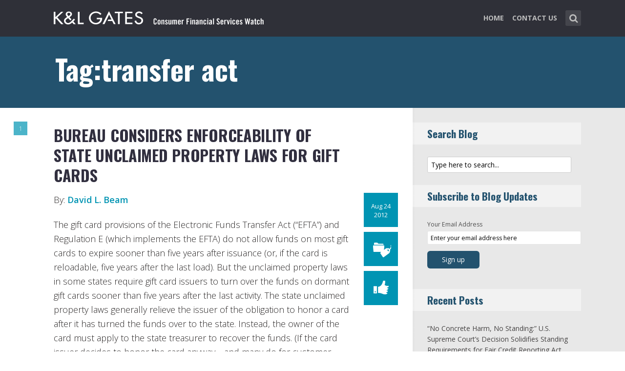

--- FILE ---
content_type: text/html; charset=UTF-8
request_url: https://www.consumerfinancialserviceswatch.com/tag/transfer-act/
body_size: 13893
content:
<!DOCTYPE html>
<html lang="en-US" class="no-js no-svg">

<head>
	<meta charset="UTF-8">
	<meta name="viewport" content="width=device-width, initial-scale=1, maximum-scale=1">
	<link rel="profile" href="https://gmpg.org/xfn/11">
	<title>transfer act &#8211; Consumer Financial Services Watch</title>
<meta name='robots' content='max-image-preview:large' />
<link rel='dns-prefetch' href='//fonts.googleapis.com' />
<link rel="alternate" type="application/rss+xml" title="Consumer Financial Services Watch &raquo; Feed" href="https://www.consumerfinancialserviceswatch.com/feed/" />
<link rel="alternate" type="application/rss+xml" title="Consumer Financial Services Watch &raquo; Comments Feed" href="https://www.consumerfinancialserviceswatch.com/comments/feed/" />
<link rel="alternate" type="application/rss+xml" title="Consumer Financial Services Watch &raquo; transfer act Tag Feed" href="https://www.consumerfinancialserviceswatch.com/tag/transfer-act/feed/" />
<script type="text/javascript">
window._wpemojiSettings = {"baseUrl":"https:\/\/s.w.org\/images\/core\/emoji\/14.0.0\/72x72\/","ext":".png","svgUrl":"https:\/\/s.w.org\/images\/core\/emoji\/14.0.0\/svg\/","svgExt":".svg","source":{"concatemoji":"https:\/\/www.consumerfinancialserviceswatch.com\/wp-includes\/js\/wp-emoji-release.min.js?ver=6.1.1"}};
/*! This file is auto-generated */
!function(e,a,t){var n,r,o,i=a.createElement("canvas"),p=i.getContext&&i.getContext("2d");function s(e,t){var a=String.fromCharCode,e=(p.clearRect(0,0,i.width,i.height),p.fillText(a.apply(this,e),0,0),i.toDataURL());return p.clearRect(0,0,i.width,i.height),p.fillText(a.apply(this,t),0,0),e===i.toDataURL()}function c(e){var t=a.createElement("script");t.src=e,t.defer=t.type="text/javascript",a.getElementsByTagName("head")[0].appendChild(t)}for(o=Array("flag","emoji"),t.supports={everything:!0,everythingExceptFlag:!0},r=0;r<o.length;r++)t.supports[o[r]]=function(e){if(p&&p.fillText)switch(p.textBaseline="top",p.font="600 32px Arial",e){case"flag":return s([127987,65039,8205,9895,65039],[127987,65039,8203,9895,65039])?!1:!s([55356,56826,55356,56819],[55356,56826,8203,55356,56819])&&!s([55356,57332,56128,56423,56128,56418,56128,56421,56128,56430,56128,56423,56128,56447],[55356,57332,8203,56128,56423,8203,56128,56418,8203,56128,56421,8203,56128,56430,8203,56128,56423,8203,56128,56447]);case"emoji":return!s([129777,127995,8205,129778,127999],[129777,127995,8203,129778,127999])}return!1}(o[r]),t.supports.everything=t.supports.everything&&t.supports[o[r]],"flag"!==o[r]&&(t.supports.everythingExceptFlag=t.supports.everythingExceptFlag&&t.supports[o[r]]);t.supports.everythingExceptFlag=t.supports.everythingExceptFlag&&!t.supports.flag,t.DOMReady=!1,t.readyCallback=function(){t.DOMReady=!0},t.supports.everything||(n=function(){t.readyCallback()},a.addEventListener?(a.addEventListener("DOMContentLoaded",n,!1),e.addEventListener("load",n,!1)):(e.attachEvent("onload",n),a.attachEvent("onreadystatechange",function(){"complete"===a.readyState&&t.readyCallback()})),(e=t.source||{}).concatemoji?c(e.concatemoji):e.wpemoji&&e.twemoji&&(c(e.twemoji),c(e.wpemoji)))}(window,document,window._wpemojiSettings);
</script>
<style type="text/css">
img.wp-smiley,
img.emoji {
	display: inline !important;
	border: none !important;
	box-shadow: none !important;
	height: 1em !important;
	width: 1em !important;
	margin: 0 0.07em !important;
	vertical-align: -0.1em !important;
	background: none !important;
	padding: 0 !important;
}
</style>
	<link rel='stylesheet' id='wp-block-library-css' href='https://www.consumerfinancialserviceswatch.com/wp-includes/css/dist/block-library/style.min.css?ver=6.1.1' type='text/css' media='all' />
<link rel='stylesheet' id='classic-theme-styles-css' href='https://www.consumerfinancialserviceswatch.com/wp-includes/css/classic-themes.min.css?ver=1' type='text/css' media='all' />
<style id='global-styles-inline-css' type='text/css'>
body{--wp--preset--color--black: #000000;--wp--preset--color--cyan-bluish-gray: #abb8c3;--wp--preset--color--white: #ffffff;--wp--preset--color--pale-pink: #f78da7;--wp--preset--color--vivid-red: #cf2e2e;--wp--preset--color--luminous-vivid-orange: #ff6900;--wp--preset--color--luminous-vivid-amber: #fcb900;--wp--preset--color--light-green-cyan: #7bdcb5;--wp--preset--color--vivid-green-cyan: #00d084;--wp--preset--color--pale-cyan-blue: #8ed1fc;--wp--preset--color--vivid-cyan-blue: #0693e3;--wp--preset--color--vivid-purple: #9b51e0;--wp--preset--gradient--vivid-cyan-blue-to-vivid-purple: linear-gradient(135deg,rgba(6,147,227,1) 0%,rgb(155,81,224) 100%);--wp--preset--gradient--light-green-cyan-to-vivid-green-cyan: linear-gradient(135deg,rgb(122,220,180) 0%,rgb(0,208,130) 100%);--wp--preset--gradient--luminous-vivid-amber-to-luminous-vivid-orange: linear-gradient(135deg,rgba(252,185,0,1) 0%,rgba(255,105,0,1) 100%);--wp--preset--gradient--luminous-vivid-orange-to-vivid-red: linear-gradient(135deg,rgba(255,105,0,1) 0%,rgb(207,46,46) 100%);--wp--preset--gradient--very-light-gray-to-cyan-bluish-gray: linear-gradient(135deg,rgb(238,238,238) 0%,rgb(169,184,195) 100%);--wp--preset--gradient--cool-to-warm-spectrum: linear-gradient(135deg,rgb(74,234,220) 0%,rgb(151,120,209) 20%,rgb(207,42,186) 40%,rgb(238,44,130) 60%,rgb(251,105,98) 80%,rgb(254,248,76) 100%);--wp--preset--gradient--blush-light-purple: linear-gradient(135deg,rgb(255,206,236) 0%,rgb(152,150,240) 100%);--wp--preset--gradient--blush-bordeaux: linear-gradient(135deg,rgb(254,205,165) 0%,rgb(254,45,45) 50%,rgb(107,0,62) 100%);--wp--preset--gradient--luminous-dusk: linear-gradient(135deg,rgb(255,203,112) 0%,rgb(199,81,192) 50%,rgb(65,88,208) 100%);--wp--preset--gradient--pale-ocean: linear-gradient(135deg,rgb(255,245,203) 0%,rgb(182,227,212) 50%,rgb(51,167,181) 100%);--wp--preset--gradient--electric-grass: linear-gradient(135deg,rgb(202,248,128) 0%,rgb(113,206,126) 100%);--wp--preset--gradient--midnight: linear-gradient(135deg,rgb(2,3,129) 0%,rgb(40,116,252) 100%);--wp--preset--duotone--dark-grayscale: url('#wp-duotone-dark-grayscale');--wp--preset--duotone--grayscale: url('#wp-duotone-grayscale');--wp--preset--duotone--purple-yellow: url('#wp-duotone-purple-yellow');--wp--preset--duotone--blue-red: url('#wp-duotone-blue-red');--wp--preset--duotone--midnight: url('#wp-duotone-midnight');--wp--preset--duotone--magenta-yellow: url('#wp-duotone-magenta-yellow');--wp--preset--duotone--purple-green: url('#wp-duotone-purple-green');--wp--preset--duotone--blue-orange: url('#wp-duotone-blue-orange');--wp--preset--font-size--small: 13px;--wp--preset--font-size--medium: 20px;--wp--preset--font-size--large: 36px;--wp--preset--font-size--x-large: 42px;--wp--preset--spacing--20: 0.44rem;--wp--preset--spacing--30: 0.67rem;--wp--preset--spacing--40: 1rem;--wp--preset--spacing--50: 1.5rem;--wp--preset--spacing--60: 2.25rem;--wp--preset--spacing--70: 3.38rem;--wp--preset--spacing--80: 5.06rem;}:where(.is-layout-flex){gap: 0.5em;}body .is-layout-flow > .alignleft{float: left;margin-inline-start: 0;margin-inline-end: 2em;}body .is-layout-flow > .alignright{float: right;margin-inline-start: 2em;margin-inline-end: 0;}body .is-layout-flow > .aligncenter{margin-left: auto !important;margin-right: auto !important;}body .is-layout-constrained > .alignleft{float: left;margin-inline-start: 0;margin-inline-end: 2em;}body .is-layout-constrained > .alignright{float: right;margin-inline-start: 2em;margin-inline-end: 0;}body .is-layout-constrained > .aligncenter{margin-left: auto !important;margin-right: auto !important;}body .is-layout-constrained > :where(:not(.alignleft):not(.alignright):not(.alignfull)){max-width: var(--wp--style--global--content-size);margin-left: auto !important;margin-right: auto !important;}body .is-layout-constrained > .alignwide{max-width: var(--wp--style--global--wide-size);}body .is-layout-flex{display: flex;}body .is-layout-flex{flex-wrap: wrap;align-items: center;}body .is-layout-flex > *{margin: 0;}:where(.wp-block-columns.is-layout-flex){gap: 2em;}.has-black-color{color: var(--wp--preset--color--black) !important;}.has-cyan-bluish-gray-color{color: var(--wp--preset--color--cyan-bluish-gray) !important;}.has-white-color{color: var(--wp--preset--color--white) !important;}.has-pale-pink-color{color: var(--wp--preset--color--pale-pink) !important;}.has-vivid-red-color{color: var(--wp--preset--color--vivid-red) !important;}.has-luminous-vivid-orange-color{color: var(--wp--preset--color--luminous-vivid-orange) !important;}.has-luminous-vivid-amber-color{color: var(--wp--preset--color--luminous-vivid-amber) !important;}.has-light-green-cyan-color{color: var(--wp--preset--color--light-green-cyan) !important;}.has-vivid-green-cyan-color{color: var(--wp--preset--color--vivid-green-cyan) !important;}.has-pale-cyan-blue-color{color: var(--wp--preset--color--pale-cyan-blue) !important;}.has-vivid-cyan-blue-color{color: var(--wp--preset--color--vivid-cyan-blue) !important;}.has-vivid-purple-color{color: var(--wp--preset--color--vivid-purple) !important;}.has-black-background-color{background-color: var(--wp--preset--color--black) !important;}.has-cyan-bluish-gray-background-color{background-color: var(--wp--preset--color--cyan-bluish-gray) !important;}.has-white-background-color{background-color: var(--wp--preset--color--white) !important;}.has-pale-pink-background-color{background-color: var(--wp--preset--color--pale-pink) !important;}.has-vivid-red-background-color{background-color: var(--wp--preset--color--vivid-red) !important;}.has-luminous-vivid-orange-background-color{background-color: var(--wp--preset--color--luminous-vivid-orange) !important;}.has-luminous-vivid-amber-background-color{background-color: var(--wp--preset--color--luminous-vivid-amber) !important;}.has-light-green-cyan-background-color{background-color: var(--wp--preset--color--light-green-cyan) !important;}.has-vivid-green-cyan-background-color{background-color: var(--wp--preset--color--vivid-green-cyan) !important;}.has-pale-cyan-blue-background-color{background-color: var(--wp--preset--color--pale-cyan-blue) !important;}.has-vivid-cyan-blue-background-color{background-color: var(--wp--preset--color--vivid-cyan-blue) !important;}.has-vivid-purple-background-color{background-color: var(--wp--preset--color--vivid-purple) !important;}.has-black-border-color{border-color: var(--wp--preset--color--black) !important;}.has-cyan-bluish-gray-border-color{border-color: var(--wp--preset--color--cyan-bluish-gray) !important;}.has-white-border-color{border-color: var(--wp--preset--color--white) !important;}.has-pale-pink-border-color{border-color: var(--wp--preset--color--pale-pink) !important;}.has-vivid-red-border-color{border-color: var(--wp--preset--color--vivid-red) !important;}.has-luminous-vivid-orange-border-color{border-color: var(--wp--preset--color--luminous-vivid-orange) !important;}.has-luminous-vivid-amber-border-color{border-color: var(--wp--preset--color--luminous-vivid-amber) !important;}.has-light-green-cyan-border-color{border-color: var(--wp--preset--color--light-green-cyan) !important;}.has-vivid-green-cyan-border-color{border-color: var(--wp--preset--color--vivid-green-cyan) !important;}.has-pale-cyan-blue-border-color{border-color: var(--wp--preset--color--pale-cyan-blue) !important;}.has-vivid-cyan-blue-border-color{border-color: var(--wp--preset--color--vivid-cyan-blue) !important;}.has-vivid-purple-border-color{border-color: var(--wp--preset--color--vivid-purple) !important;}.has-vivid-cyan-blue-to-vivid-purple-gradient-background{background: var(--wp--preset--gradient--vivid-cyan-blue-to-vivid-purple) !important;}.has-light-green-cyan-to-vivid-green-cyan-gradient-background{background: var(--wp--preset--gradient--light-green-cyan-to-vivid-green-cyan) !important;}.has-luminous-vivid-amber-to-luminous-vivid-orange-gradient-background{background: var(--wp--preset--gradient--luminous-vivid-amber-to-luminous-vivid-orange) !important;}.has-luminous-vivid-orange-to-vivid-red-gradient-background{background: var(--wp--preset--gradient--luminous-vivid-orange-to-vivid-red) !important;}.has-very-light-gray-to-cyan-bluish-gray-gradient-background{background: var(--wp--preset--gradient--very-light-gray-to-cyan-bluish-gray) !important;}.has-cool-to-warm-spectrum-gradient-background{background: var(--wp--preset--gradient--cool-to-warm-spectrum) !important;}.has-blush-light-purple-gradient-background{background: var(--wp--preset--gradient--blush-light-purple) !important;}.has-blush-bordeaux-gradient-background{background: var(--wp--preset--gradient--blush-bordeaux) !important;}.has-luminous-dusk-gradient-background{background: var(--wp--preset--gradient--luminous-dusk) !important;}.has-pale-ocean-gradient-background{background: var(--wp--preset--gradient--pale-ocean) !important;}.has-electric-grass-gradient-background{background: var(--wp--preset--gradient--electric-grass) !important;}.has-midnight-gradient-background{background: var(--wp--preset--gradient--midnight) !important;}.has-small-font-size{font-size: var(--wp--preset--font-size--small) !important;}.has-medium-font-size{font-size: var(--wp--preset--font-size--medium) !important;}.has-large-font-size{font-size: var(--wp--preset--font-size--large) !important;}.has-x-large-font-size{font-size: var(--wp--preset--font-size--x-large) !important;}
.wp-block-navigation a:where(:not(.wp-element-button)){color: inherit;}
:where(.wp-block-columns.is-layout-flex){gap: 2em;}
.wp-block-pullquote{font-size: 1.5em;line-height: 1.6;}
</style>
<link rel='stylesheet' id='redux-extendify-styles-css' href='/wp-content/plugins/redux-framework/redux-core/assets/css/extendify-utilities.css?ver=4.4.0' type='text/css' media='all' />
<link rel='stylesheet' id='mc4wp-form-basic-css' href='/wp-content/plugins/mailchimp-for-wp/assets/css/form-basic.css?ver=4.9.3' type='text/css' media='all' />
<link rel='stylesheet' id='shl_font_awesome-css' href='/wp-content/themes/seashell/assets/css/font-awesome.min.css?ver=1.9.2' type='text/css' media='all' />
<link rel='stylesheet' id='shl-font-0-css' href='https://fonts.googleapis.com/css?family=Oswald%3A400%2C700%2C300&#038;ver=6.1.1' type='text/css' media='all' />
<link rel='stylesheet' id='shl-font-1-css' href='https://fonts.googleapis.com/css?family=Open+Sans%3A300italic%2C400italic%2C700italic%2C800italic%2C400%2C300%2C600%2C700%2C800&#038;subset=latin%2Ccyrillic-ext%2Cgreek-ext%2Cgreek%2Clatin-ext%2Ccyrillic%2Cvietnamese&#038;ver=6.1.1' type='text/css' media='all' />
<link rel='stylesheet' id='shl_style-css' href='/wp-content/themes/seashell/style.css?ver=1.9.2' type='text/css' media='all' />
<style id='shl_style-inline-css' type='text/css'>
.admin-bar.shl_fixed .header{top: 32;}body,.data-content h3,#cancel-comment-reply-link,.mks_author_widget h3{font-family: 'Open Sans', sans-serif;font-weight: 300;}.nav-menu li a{font-family: 'Open Sans', sans-serif;font-weight: 700;}h1,h2,h3,h4,h5,h6,.link-title,.format-quote blockquote p,.site-title,.wp-block-cover .wp-block-cover-image-text, .wp-block-cover .wp-block-cover-text, .wp-block-cover h2, .wp-block-cover-image .wp-block-cover-image-text, .wp-block-cover-image .wp-block-cover-text, .wp-block-cover-image h2{font-family: 'Oswald', serif;font-weight: 600;}.main-content-wrapper{box-shadow: 730px 0 0 #e8e8e8, 920px 0 0 #e8e8e8;}.widget,.widget a{color: #454343; }#header .nav-menu li.current-menu-item > a,#header .nav-menu li.current_page_item > a{box-shadow:0 -2px 0 #23526e;}#header .nav-menu ul.sub-menu li.current-menu-item a,#header .nav-menu ul.sub-menu li.current_page_item > a{box-shadow: -4px 0px 0 -1px #23526e;}#header #shl_header_nav.responsive li.current-menu-item > a,#header #shl_header_nav.responsive li.current_page_item > a{box-shadow: -4px 0px 0 -1px #23526e;}.entry-content-wrapper blockquote,blockquote{border-color: #23526e; }a,#content .entry-title a:hover,.colored-text,.copy-area a{color: #23526e;}.shl_author_link{background:#23526e;}.header{background: #2f3038;min-height: 75px;}#header.header-fixed.header,#header.header-fixed.header #navigation{background: rgba(47,48,56,0.9);}.shl_fixed #wrap{margin-top:75px;}.sub-menu{background: #474850;}.sub-menu:after{border-bottom-color: #474850;}.sub-menu ul.sub-menu{background: #2f3038;}.sub-menu ul.sub-menu:after{border-right-color: #2f3038;}.logo-wrapper{top: 13px;left: 0px;}.shl-site-description {color: #BDBDBD;}#shl_header_nav{margin: 22px 0;}.shl-search-wrapper,.chooser{margin-top: 21px;}#shl-searh-form{top: 21px;}#navigation a,.site-description,.shl-search-form input,.box-nav i,.submenu_box i{color: #BDBDBD;}.site-title a,.nav-menu > li > a:hover,#navigation a:hover,#navigation .current-menu-item > a,#navigation .current_page_item > a,.shl-search-form input:focus,.box-nav i:hover,.submenu_box i:hover{color: #ffffff;}.subheader_box_color{background:#23526e;}.shl_category_link:hover{background:rgba(35,82,110,0.5);}.meta-wrapper .meta-inner,.scroll-post,.read-more,.more-link,.button,#submit,.mejs-container .mejs-controls .mejs-button button,.mejs-container.mejs-container .mejs-controlsdiv,.mejs-container.mejs-container .mejs-controls .mejs-time,.mejs-container .mejs-controls .mejs-volume-button .mejs-volume-slider .mejs-volume-total,.mejs-container .mejs-controls .mejs-volume-button .mejs-volume-slider,.mejs-container.mejs-container .mejs-controls div,.mejs-container.mejs-container .mejs-controls a.mejs-horizontal-volume-slider,.wpcf7-submit,.mks_author_link,.mks_themeforest_widget .more,.wp-caption,.jetpack_subscription_widget input[type="submit"],.wp-block-button__link,.wp-block-search .wp-block-search__button,body div.wpforms-container-full .wpforms-form input[type=submit], body div.wpforms-container-full .wpforms-form button[type=submit], body div.wpforms-container-full .wpforms-form .wpforms-page-button {background:#23526e;}.widget-title{color:#23526e;}::selection {background: #23526e;}::-moz-selection {background: #23526e;}.format-video .mejs-container.mejs-container .mejs-controls,.post-format-content{background: rgba(35,82,110,0.5); }.format-meta, #footer .format-meta{background: rgba(35,82,110,0.5); }.no-image .format-meta,.widget_tag_cloud a,#sidebar .widget_categories a:hover span,#footer .widget_categories a:hover span{background:#23526e;}.entry-content-wrapper{text-align:left;}.footer-wrapper{background-color: #1f1e20;}.copy-area{background-color: rgba(31,30,32,0.8); }.footer-wrapper,.copy-area,.footer-wrapper .widget-title,.footer-wrapper .widget,.footer-wrapper .widget a{color: #bbbbbb;}.entry-content-wrapper pre,.entry-content-wrapper code {border-left: 5px solid #23526e;}.meta-tooltip,#content .meta-wrapper > div:hover .meta-inner,#content .entry-content-wrapper .read-more:hover, .more-link:hover, .button:hover, #submit:hover, .wpcf7-submit:hover, .widget .mks_author_link:hover, .mks_themeforest_widget .more:hover, .shl_author_link:hover, .widget_tag_cloud a:hover, .jetpack_subscription_widget input[type="submit"]:hover,.wp-block-button__link:hover,.wp-block-search .wp-block-search__button:hover,body div.wpforms-container-full .wpforms-form input[type=submit]:hover, body div.wpforms-container-full .wpforms-form button[type=submit]:hover, body div.wpforms-container-full .wpforms-form .wpforms-page-button:hover,body div.wpforms-container-full .wpforms-form input[type=submit]:focus, body div.wpforms-container-full .wpforms-form button[type=submit]:focus, body div.wpforms-container-full .wpforms-form .wpforms-page-button:focus {background-color: #23526e !important;}.meta-tooltip:after{border-right-color: #23526e;}.wp-block-search .wp-block-search__button{color: #FFF;}@media only screen and (min-width: 300px) and (max-width: 767px) {.format-meta, #footer .format-meta{background: #23526e; }}@media only screen and (min-width:768px) and (max-width:1190px) {.main-content-wrapper {box-shadow: 555px 0 0 #e8e8e8,920px 0 0 #e8e8e8;}}@media only screen and (min-width:480px) and (max-width:959px) {.main-content-wrapper{box-shadow: none;}}@media only screen and (max-width: 959px) and (min-width: 480px){.sidebar-wrapper {background: #e8e8e8;box-shadow: 590px 0 0 #e8e8e8,-590px 0 0 #e8e8e8; }}@media only screen and (max-width: 767px) and (min-width: 480px){.sidebar-wrapper { box-shadow: 420px 0 0 #e8e8e8, -420px 0 0 #e8e8e8; }}@media only screen and (max-width: 479px) and (min-width: 300px){.sidebar-wrapper {background: #e8e8e8;box-shadow: 290px 0 0 #e8e8e8,-290px 0 0 #e8e8e8;}}.site-title{text-transform: uppercase;}.nav-menu li a{text-transform: uppercase;}.entry-title{text-transform: uppercase;}.has-small-font-size{ font-size: 13px;}.has-large-font-size{ font-size: 20px;}.has-huge-font-size{ font-size: 24px;}@media(min-width: 768px){.has-small-font-size{ font-size: 15px;}.has-normal-font-size{ font-size: 18px;}.has-large-font-size{ font-size: 24px;}.has-huge-font-size{ font-size: 29px;}}.has-shl-acc-background-color{ background-color: #23526e;}.has-shl-acc-color{ color: #23526e;}.has-shl-sid-bg-background-color{ background-color: #e8e8e8;}.has-shl-sid-bg-color{ color: #e8e8e8;}#post-959 .meta-wrapper .meta-inner,#scroll-post-959,#post-959 .read-more,#post-959 .more-link {background: #0094b3;}#post-959 a,#post-959 .entry-content-wrapper a,#post-959 .entry-title a:hover,#post-959 .colored-text{color: #0094b3;}#post-959 .meta-author > img{border-color: #0094b3;}#post-author-959 .shl_author_link,#post-959 .no-image .format-meta,#post-959 .mejs-container .mejs-controls .mejs-button button,#post-959 .mejs-container.mejs-container .mejs-controlsdiv,#post-959 .mejs-container.mejs-container .mejs-controls .mejs-time,#post-959 .mejs-container .mejs-controls .mejs-volume-button .mejs-volume-slider .mejs-volume-total,#post-959 .mejs-container .mejs-controls .mejs-volume-button .mejs-volume-slider,#post-959 .mejs-container.mejs-container .mejs-controls div,#post-959 .mejs-container.mejs-container .mejs-controls a.mejs-horizontal-volume-slider,#post-959 .wp-block-search .wp-block-search__button{background: #0094b3;}#post-959 .format-meta{background: rgba(0,148,179,0.5); }#post-959 .wp-caption{background: #0094b3;}#post-959 .entry-content-wrapper pre,#post-959 .entry-content-wrapper code{border-left:5px solid #0094b3;}@media only screen and (min-width: 300px) and (max-width: 767px) {#post-959 .format-meta{background: #0094b3;}}
</style>
<link rel='stylesheet' id='shl_responsive-css' href='/wp-content/themes/seashell/assets/css/responsive.css?ver=1.9.2' type='text/css' media='all' />
<link rel='stylesheet' id='meks-social-widget-css' href='/wp-content/plugins/meks-smart-social-widget/css/style.css?ver=1.6' type='text/css' media='all' />
<link rel='stylesheet' id='meks-themeforest-widget-css' href='/wp-content/plugins/meks-themeforest-smart-widget/css/style.css?ver=1.4' type='text/css' media='all' />
<link rel='stylesheet' id='meks_ess-main-css' href='/wp-content/plugins/meks-easy-social-share/assets/css/main.css?ver=1.2.9' type='text/css' media='all' />
<script type='text/javascript' src='https://www.consumerfinancialserviceswatch.com/wp-includes/js/jquery/jquery.min.js?ver=3.6.1' id='jquery-core-js'></script>
<script type='text/javascript' src='https://www.consumerfinancialserviceswatch.com/wp-includes/js/jquery/jquery-migrate.min.js?ver=3.3.2' id='jquery-migrate-js'></script>
<link rel="https://api.w.org/" href="https://www.consumerfinancialserviceswatch.com/wp-json/" /><link rel="alternate" type="application/json" href="https://www.consumerfinancialserviceswatch.com/wp-json/wp/v2/tags/1258" /><link rel="EditURI" type="application/rsd+xml" title="RSD" href="https://www.consumerfinancialserviceswatch.com/xmlrpc.php?rsd" />
<link rel="wlwmanifest" type="application/wlwmanifest+xml" href="https://www.consumerfinancialserviceswatch.com/wp-includes/wlwmanifest.xml" />
<meta name="generator" content="WordPress 6.1.1" />
<meta name="generator" content="Redux 4.4.0" /><script>
  (function(i,s,o,g,r,a,m){i['GoogleAnalyticsObject']=r;i[r]=i[r]||function(){
  (i[r].q=i[r].q||[]).push(arguments)},i[r].l=1*new Date();a=s.createElement(o),
  m=s.getElementsByTagName(o)[0];a.async=1;a.src=g;m.parentNode.insertBefore(a,m)
  })(window,document,'script','//www.google-analytics.com/analytics.js','ga');

  ga('create', 'UA-62837412-1', 'auto');
  ga('require', 'linkid', 'linkid.js');
  ga('send', 'pageview');

</script><link rel="icon" href="/wp-content/uploads/2021/10/klg_blog-favicon_AppleTouch_Metro_FNL.png" sizes="32x32" />
<link rel="icon" href="/wp-content/uploads/2021/10/klg_blog-favicon_AppleTouch_Metro_FNL.png" sizes="192x192" />
<link rel="apple-touch-icon" href="/wp-content/uploads/2021/10/klg_blog-favicon_AppleTouch_Metro_FNL.png" />
<meta name="msapplication-TileImage" content="/wp-content/uploads/2021/10/klg_blog-favicon_AppleTouch_Metro_FNL.png" />
		<style type="text/css" id="wp-custom-css">
			/* ----- START Mobile Logo Sizing Fix ----- */
/* The double swirly brackets are meant to be there, do not remove. */

@media only screen and (max-width: 767px) and (min-width: 480px) {
#header {
    padding: 0 1em;
}}

@media only screen and (max-width: 782px) {
div.logo-wrapper h1.site-title a img {
  max-width: 85%;
  padding: .25em 0 0 0;
}}

/* ----- END Mobile Logo Sizing Fix ----- */

/* Changes Oswald font to a basic sans-serif on IE */
h1,h2,h3,h4,h5,h6,.link-title,.format-quote blockquote p,.site-title {
  font-family: 'Oswald', sans-serif !important
}

/* Changes the size of the post title */
.entry-title {
  font-size: 2em;
  letter-spacing: 0em;
}

/* Changes the link color of the meta-tool tips */
.meta-tooltip a {
  color: #E5EEF2 !important
}

/* Adds the same amount of padding to the top of the main content area as there is on the sidebar and scroll-links */
.main-content-wrapper {
  padding-top: 28px;
}

/* Changes links to bolder */
.entry-content a {
  font-weight: 600;
}



/* Changes subscribe widget "Your email address" font size
and input styling */
.widget_mc4wp_widget label {
  font-size: 1em !important;
}
.widget_mc4wp_widget .mc4wp_input {
  color: #010101 !important;
  font-size: 1em;
  border: 1px solid #ccc;
}


/* Changes the subscribe widget button color */
.widget_mc4wp_widget input.button {
  background-color: #454343;
}
.widget_mc4wp_widget input.button:hover {
  background-color: #6F6F6F !important;
}

/* Changes the font weight for the sidebar and meta text. Past comments have been made that the Hub font is too thin, so we bumped this up for these sections since the type is smaller and set on a background color */
.sidebar-wrapper,
.meta-wrapper {
  font-weight: 400;
}

/* Changes the meta tooltips to have bolder headers and thinner links. Also updates the spacing of the titles to make it a bit less spacey */
.meta-tooltip .meta-title {
  font-weight: 600;
  margin-bottom: 2px;
  margin-top: 10px;
}
.meta-tooltip .meta-title:first-of-type {
  margin-top: 0;
}
.meta-tooltip a {
  font-weight: 400;
}

/* Reduces the negative letter-spacing of the page titles */
h2 {
  letter-spacing: -.01em !important;
}

/* List edits */
.entry-content-wrapper ul,
.entry-content-wrapper ol {
  list-style-position: outside !important;
  margin-left: 2.5em;
}
.entry-content-wrapper ul li,
.entry-content-wrapper ol li {
  margin: 13px 0 0 0;
}

.widget ul li {
  margin-bottom: 0.6em;
}

/* Changes color bar over the current menu item in the main navigation. The previous color comes from the default accent color and while it works on the sidebar, I think it’s not noticeable enough on the top. I made this the light blue instead.*/
#header .nav-menu li.current-menu-item > a, 
#header .nav-menu li.current_page_item > a {
  box-shadow: 0 -2px 0 #0094B3 !important;
}

/* Updated the page title font size to fit longer titles.  */
h1 {
  font-size: 3.2em;
}

/* Changes the contact form confirmation color */
div.wpcf7-validation-errors,
.error{ background:#454343;  color:#FFF}
div.wpcf7-mail-sent-ok, .success{ background:#E66E32;  color:#FFF}

/* Changes link colors in the copy area */
.copy-area a, .copy-area a:hover { color: #bbbbbb;}		</style>
		</head>


<body class="archive tag tag-transfer-act tag-1258 wp-embed-responsive shl_fixed seashell-v_1_9_2">

<!-- BEGIN HEADER -->
<header id="header" class="header">
	
	<div class="row">
		
		<div class="logo-wrapper columns">
			
									
						
				<span class="site-title has-logo">
					<a href="https://www.consumerfinancialserviceswatch.com/" title="Consumer Financial Services Watch" rel="home"><img src="/wp-content/uploads/2016/12/klgates_CFSW_blog_logo4.png" data-retina="/wp-content/uploads/2016/12/klgates_CFSW_blog_logo_retina1-1.png" alt="" /></a>
				</span>
				
				

				

		</div>
		
		<nav id="navigation" class="navigation-wrapper columns">

							<div class="shl-search-wrapper">

					<div class="shl-search-button">
		                <a href="#" class="shl-search-action"><i class="fa fa-search fa-lg"></i></a>
		      		</div>

					<div id="shl-searh-form" class="shl-search-form columns">				
						<form class="search_header" action="https://www.consumerfinancialserviceswatch.com/" method="get">
	<input name="s" class="search_input" size="20" type="text" value="Type here to search..." onfocus="(this.value == 'Type here to search...') && (this.value = '')" onblur="(this.value == '') && (this.value = 'Type here to search...')" placeholder="Type here to search..." />
</form>				
					</div>

				</div>
						
			<div class="chooser"><a href="#" title="mobile-btn"><i class="fa fa-bars"></i></a></div>
			<ul id="shl_header_nav" class="nav-menu"><li id="menu-item-2828" class="menu-item menu-item-type-custom menu-item-object-custom menu-item-2828"><a href="http://consumerfinancialserviceswatch.klgates.com/">Home</a></li>
<li id="menu-item-2827" class="menu-item menu-item-type-post_type menu-item-object-page menu-item-2827"><a href="https://www.consumerfinancialserviceswatch.com/contact-us/">Contact Us</a></li>
</ul>	
		</nav>



	</div>
	
</header>
<!-- END HEADER -->

<section id="wrap">


<div id="subheader_box" class="subheader_box subheader_bg_img" data-0=&quot;background-position:0px 0px;&quot; data-50p=&quot;background-position:0px -250px;&quot;>
	<div class="subheader_box_color">
		<div class="row">
			<div class="columns colored-wrapper" data-0=&quot;opacity: 1&quot; data-40p=&quot;opacity: 0&quot;>

					<h1>Tag:transfer act</h1>
			</div>
		</div>
	</div>
</div>

<!-- BEGIN MAIN -->
<section id="main" class="main_bg">

			

	
			<div id="scroll-menu" class="scroll-menu">
					
			<div id="scroll-post-959" data-id="post-959" class="scroll-post">
				<span>1</span>
				<div class="scroll-menu-title">Bureau Considers Enforceability of State Unclaimed Property Laws for Gift Cards</div>
			</div>
			
		
						</div>

		<!-- BEGIN PRIMARY -->
<div id="primary" class="row primary-wrapper">
	<!-- BEGIN CONTENT -->
	<section id="content" class="columns main-content-wrapper extended-padding">
		
	<article id="post-959" class="post-wrapper post-959 post type-post status-publish format-standard hentry category-consumer-financial-protection-bureau-cfpb category-payment-systems category-preemption-federalism tag-consumer-financial-protection-bureau-cfpb tag-cfpb tag-electronic-funds tag-escheat-escheatment tag-gift-cards tag-maine tag-notice-of-intent-to-preempt-state-laws tag-preemption-regulation tag-tennessee tag-transfer-act tag-unclaimed-property">
	
	
	<div class="entry-content">

				<header class="entry-header">
			 						<h2 class="entry-title"><a href="https://www.consumerfinancialserviceswatch.com/2012/08/24/bureau-considers-enforceability-of-state-unclaimed-property-laws-for-gift-cards/" title="Bureau Considers Enforceability of State Unclaimed Property Laws for Gift Cards">Bureau Considers Enforceability of State Unclaimed Property Laws for Gift Cards</a></h2>
					
				</header>	

		 		
			
			
			
			
		<div class="columns entry-meta">
		<div class="meta-wrapper meta-square">
					<div class="meta-date">
<div class="meta-inner">
	<span class="date-meta updated">Aug 24 2012</span>
</div>
	<div class="meta-tooltip">
	  
  <span class="meta-title">Browse archives for</span>
	<a href="https://www.consumerfinancialserviceswatch.com/2012/08/" title="View archive forAugust 2012">August</a> <a href="https://www.consumerfinancialserviceswatch.com/2012/08/24/" title="View archive forAugust 24, 2012">24</a>, <a href="https://www.consumerfinancialserviceswatch.com/2012/" title="View archive for2012">2012</a>	
	
	</div>
</div>					<div class="meta-cats">
<div class="meta-inner">
	<span class="shl-meta-ico ico-category"></span>
</div>
	<div class="meta-tooltip">
			<span class="meta-title">Posted in</span>
			<p><a href="https://www.consumerfinancialserviceswatch.com/category/consumer-financial-protection-bureau-cfpb/">Bureau of Consumer Financial Protection (CFPB)</a>, <a href="https://www.consumerfinancialserviceswatch.com/category/payment-systems/">Payment Systems</a>, <a href="https://www.consumerfinancialserviceswatch.com/category/preemption-federalism/">Preemption &amp; Federalism</a></p>
					<span class="meta-title">Tagged with</span>
			<a href="https://www.consumerfinancialserviceswatch.com/tag/consumer-financial-protection-bureau-cfpb/" rel="tag">Bureau of Consumer Financial Protection (CFPB)</a>, <a href="https://www.consumerfinancialserviceswatch.com/tag/cfpb/" rel="tag">CFPB</a>, <a href="https://www.consumerfinancialserviceswatch.com/tag/electronic-funds/" rel="tag">electronic funds</a>, <a href="https://www.consumerfinancialserviceswatch.com/tag/escheat-escheatment/" rel="tag">escheat escheatment</a>, <a href="https://www.consumerfinancialserviceswatch.com/tag/gift-cards/" rel="tag">gift cards</a>, <a href="https://www.consumerfinancialserviceswatch.com/tag/maine/" rel="tag">Maine</a>, <a href="https://www.consumerfinancialserviceswatch.com/tag/notice-of-intent-to-preempt-state-laws/" rel="tag">notice of intent to preempt state laws</a>, <a href="https://www.consumerfinancialserviceswatch.com/tag/preemption-regulation/" rel="tag">preemption regulation</a>, <a href="https://www.consumerfinancialserviceswatch.com/tag/tennessee/" rel="tag">Tennessee</a>, <a href="https://www.consumerfinancialserviceswatch.com/tag/transfer-act/" rel="tag">transfer act</a>, <a href="https://www.consumerfinancialserviceswatch.com/tag/unclaimed-property/" rel="tag">unclaimed property</a>			</div>
</div>					    <div class="meta-share">
        <div class="meta-inner">
            <span class="shl-meta-ico ico-share"></span>
        </div>
        <div class="meta-tooltip">
            <span class="meta-title">Share</span>
            <ul class="social-share-icons">
                <div class="meks_ess layout-4-1 square no-labels solid"><a href="#" class="meks_ess-item socicon-facebook" data-url="http://www.facebook.com/sharer/sharer.php?u=https%3A%2F%2Fwww.consumerfinancialserviceswatch.com%2F2012%2F08%2F24%2Fbureau-considers-enforceability-of-state-unclaimed-property-laws-for-gift-cards%2F&amp;t=Bureau%20Considers%20Enforceability%20of%20State%20Unclaimed%20Property%20Laws%20for%20Gift%20Cards"><span>Facebook</span></a><a href="#" class="meks_ess-item socicon-twitter" data-url="http://twitter.com/intent/tweet?url=https%3A%2F%2Fwww.consumerfinancialserviceswatch.com%2F2012%2F08%2F24%2Fbureau-considers-enforceability-of-state-unclaimed-property-laws-for-gift-cards%2F&amp;text=Bureau%20Considers%20Enforceability%20of%20State%20Unclaimed%20Property%20Laws%20for%20Gift%20Cards"><span>Twitter</span></a><a href="#" class="meks_ess-item socicon-linkedin" data-url="https://www.linkedin.com/cws/share?url=https%3A%2F%2Fwww.consumerfinancialserviceswatch.com%2F2012%2F08%2F24%2Fbureau-considers-enforceability-of-state-unclaimed-property-laws-for-gift-cards%2F"><span>LinkedIn</span></a><a href="#" class="meks_ess-item socicon-pinterest" data-url="http://pinterest.com/pin/create/button/?url=https%3A%2F%2Fwww.consumerfinancialserviceswatch.com%2F2012%2F08%2F24%2Fbureau-considers-enforceability-of-state-unclaimed-property-laws-for-gift-cards%2F&amp;media=&amp;description=Bureau%20Considers%20Enforceability%20of%20State%20Unclaimed%20Property%20Laws%20for%20Gift%20Cards"><span>Pinterest</span></a></div>            
            </ul>
        </div>
    </div>
				</div>
	</div>
	
			
			
			<div class="entry-content-wrapper">
									<p>By: <a href="http://www.klgates.com/david-l-beam/">David L. Beam </a></p>
<p>The gift card provisions of the Electronic Funds Transfer Act (“EFTA”) and Regulation E (which implements the EFTA) do not allow funds on most gift cards to expire sooner than five years after issuance (or, if the card is reloadable, five years after the last load). But the unclaimed property laws in some states require gift card issuers to turn over the funds on dormant gift cards sooner than five years after the last activity. The state unclaimed property laws generally relieve the issuer of the obligation to honor a card after it has turned the funds over to the state. Instead, the owner of the card must apply to the state treasurer to recover the funds. (If the card issuer decides to honor the card anyway—and many do for customer service reasons—then the issuer may apply to the state for reimbursement.)</p>
<p> <a href="https://www.consumerfinancialserviceswatch.com/2012/08/24/bureau-considers-enforceability-of-state-unclaimed-property-laws-for-gift-cards/" class="more-link">Read More</a></p>
						
			</div>			
		</div><!-- .entry-content -->
<div class="clearfixed"></div>	
</article><!-- #post -->	

		
	
			</section>
	<!-- END CONTENT -->
	<aside id="sidebar" class="columns sidebar-wrapper">
<div id="search-2" class="widget widget_search"><h4 class="widget-title">Search Blog</h4><form class="search_header" action="https://www.consumerfinancialserviceswatch.com/" method="get">
	<input name="s" class="search_input" size="20" type="text" value="Type here to search..." onfocus="(this.value == 'Type here to search...') && (this.value = '')" onblur="(this.value == '') && (this.value = 'Type here to search...')" placeholder="Type here to search..." />
</form></div><div id="mc4wp_form_widget-3" class="widget widget_mc4wp_form_widget"><h4 class="widget-title">Subscribe to Blog Updates</h4><script>(function() {
	window.mc4wp = window.mc4wp || {
		listeners: [],
		forms: {
			on: function(evt, cb) {
				window.mc4wp.listeners.push(
					{
						event   : evt,
						callback: cb
					}
				);
			}
		}
	}
})();
</script><!-- Mailchimp for WordPress v4.9.3 - https://wordpress.org/plugins/mailchimp-for-wp/ --><form id="mc4wp-form-1" class="mc4wp-form mc4wp-form-2846" method="post" data-id="2846" data-name="" ><div class="mc4wp-form-fields"><p><label>Your Email Address</label>
	<input type="email" id="mc4wp_email" class="mc4wp_input" size="20" name="EMAIL" value="Enter your email address here" onfocus="(this.value == 'Enter your email address here') &amp;&amp; (this.value = '')" onblur="(this.value == '') &amp;&amp; (this.value = 'Enter your email address here')" placeholder="Enter your email address here" required />
<input type="submit" class="button" value="Sign up" />
</p></div><label style="display: none !important;">Leave this field empty if you're human: <input type="text" name="_mc4wp_honeypot" value="" tabindex="-1" autocomplete="off" /></label><input type="hidden" name="_mc4wp_timestamp" value="1769779086" /><input type="hidden" name="_mc4wp_form_id" value="2846" /><input type="hidden" name="_mc4wp_form_element_id" value="mc4wp-form-1" /><div class="mc4wp-response"></div></form><!-- / Mailchimp for WordPress Plugin --></div>
		<div id="recent-posts-2" class="widget widget_recent_entries">
		<h4 class="widget-title">Recent Posts</h4>
		<ul>
											<li>
					<a href="https://www.consumerfinancialserviceswatch.com/2021/07/01/no-concrete-harm-no-standing-u-s-supreme-courts-decision-solidifies-standing-requirements-for-fair-credit-reporting-act-claims/">“No Concrete Harm, No Standing:” U.S. Supreme Court’s Decision Solidifies Standing Requirements for Fair Credit Reporting Act Claims</a>
									</li>
											<li>
					<a href="https://www.consumerfinancialserviceswatch.com/2021/05/14/not-a-preferred-course-11th-circuit-decides-fdcpa-question-in-hunstein-v-preferred-collection-and-management-services/">Not a Preferred Course: 11th Circuit Decides FDCPA Question in Hunstein v. Preferred Collection and Management Services</a>
									</li>
											<li>
					<a href="https://www.consumerfinancialserviceswatch.com/2021/05/07/2021-consumer-financial-services-symposium-virtual-edition-panel-2-litigation-and-enforcement-in-a-post-pandemic-world/">2021 Consumer Financial Services Symposium – Virtual Edition: Panel 2 &#8211; Litigation and Enforcement in a Post-Pandemic World</a>
									</li>
											<li>
					<a href="https://www.consumerfinancialserviceswatch.com/2021/04/24/covid-19-cfpbs-proposed-mortgage-servicing-amendments-add-loss-mitigation-protections-for-borrowers-and-signal-heightened-expectations-for-mortgage-servicers-operational/">COVID-19: CFPB’s Proposed Mortgage Servicing Amendments Add Loss Mitigation Protections for Borrowers and Signal Heightened Expectations for Mortgage Servicers’ Operational Loss Mitigation Efforts</a>
									</li>
											<li>
					<a href="https://www.consumerfinancialserviceswatch.com/2021/04/12/2021-consumer-financial-services-symposium-virtual-edition-panel-1-fintech-trends-developments-and-new-directions/">2021 Consumer Financial Services Symposium &#8211; Virtual Edition: Panel 1 &#8211; FinTech Trends, Developments, and New Directions</a>
									</li>
					</ul>

		</div><div id="archives-2" class="widget widget_archive"><h4 class="widget-title">Archives</h4>		<label class="screen-reader-text" for="archives-dropdown-2">Archives</label>
		<select id="archives-dropdown-2" name="archive-dropdown">
			
			<option value="">Select Month</option>
				<option value='https://www.consumerfinancialserviceswatch.com/2021/07/'> July 2021 &nbsp;(1)</option>
	<option value='https://www.consumerfinancialserviceswatch.com/2021/05/'> May 2021 &nbsp;(2)</option>
	<option value='https://www.consumerfinancialserviceswatch.com/2021/04/'> April 2021 &nbsp;(2)</option>
	<option value='https://www.consumerfinancialserviceswatch.com/2021/01/'> January 2021 &nbsp;(1)</option>
	<option value='https://www.consumerfinancialserviceswatch.com/2020/06/'> June 2020 &nbsp;(1)</option>
	<option value='https://www.consumerfinancialserviceswatch.com/2020/05/'> May 2020 &nbsp;(3)</option>
	<option value='https://www.consumerfinancialserviceswatch.com/2020/04/'> April 2020 &nbsp;(6)</option>
	<option value='https://www.consumerfinancialserviceswatch.com/2020/03/'> March 2020 &nbsp;(1)</option>
	<option value='https://www.consumerfinancialserviceswatch.com/2020/02/'> February 2020 &nbsp;(1)</option>
	<option value='https://www.consumerfinancialserviceswatch.com/2019/12/'> December 2019 &nbsp;(1)</option>
	<option value='https://www.consumerfinancialserviceswatch.com/2019/11/'> November 2019 &nbsp;(1)</option>
	<option value='https://www.consumerfinancialserviceswatch.com/2019/10/'> October 2019 &nbsp;(3)</option>
	<option value='https://www.consumerfinancialserviceswatch.com/2019/08/'> August 2019 &nbsp;(1)</option>
	<option value='https://www.consumerfinancialserviceswatch.com/2019/07/'> July 2019 &nbsp;(1)</option>
	<option value='https://www.consumerfinancialserviceswatch.com/2019/06/'> June 2019 &nbsp;(3)</option>
	<option value='https://www.consumerfinancialserviceswatch.com/2019/04/'> April 2019 &nbsp;(1)</option>
	<option value='https://www.consumerfinancialserviceswatch.com/2019/03/'> March 2019 &nbsp;(1)</option>
	<option value='https://www.consumerfinancialserviceswatch.com/2019/02/'> February 2019 &nbsp;(1)</option>
	<option value='https://www.consumerfinancialserviceswatch.com/2019/01/'> January 2019 &nbsp;(1)</option>
	<option value='https://www.consumerfinancialserviceswatch.com/2018/11/'> November 2018 &nbsp;(1)</option>
	<option value='https://www.consumerfinancialserviceswatch.com/2018/10/'> October 2018 &nbsp;(1)</option>
	<option value='https://www.consumerfinancialserviceswatch.com/2018/08/'> August 2018 &nbsp;(2)</option>
	<option value='https://www.consumerfinancialserviceswatch.com/2018/07/'> July 2018 &nbsp;(1)</option>
	<option value='https://www.consumerfinancialserviceswatch.com/2018/06/'> June 2018 &nbsp;(3)</option>
	<option value='https://www.consumerfinancialserviceswatch.com/2018/05/'> May 2018 &nbsp;(2)</option>
	<option value='https://www.consumerfinancialserviceswatch.com/2018/04/'> April 2018 &nbsp;(2)</option>
	<option value='https://www.consumerfinancialserviceswatch.com/2018/03/'> March 2018 &nbsp;(3)</option>
	<option value='https://www.consumerfinancialserviceswatch.com/2018/02/'> February 2018 &nbsp;(5)</option>
	<option value='https://www.consumerfinancialserviceswatch.com/2018/01/'> January 2018 &nbsp;(5)</option>
	<option value='https://www.consumerfinancialserviceswatch.com/2017/11/'> November 2017 &nbsp;(4)</option>
	<option value='https://www.consumerfinancialserviceswatch.com/2017/10/'> October 2017 &nbsp;(4)</option>
	<option value='https://www.consumerfinancialserviceswatch.com/2017/09/'> September 2017 &nbsp;(2)</option>
	<option value='https://www.consumerfinancialserviceswatch.com/2017/08/'> August 2017 &nbsp;(5)</option>
	<option value='https://www.consumerfinancialserviceswatch.com/2017/07/'> July 2017 &nbsp;(2)</option>
	<option value='https://www.consumerfinancialserviceswatch.com/2017/06/'> June 2017 &nbsp;(3)</option>
	<option value='https://www.consumerfinancialserviceswatch.com/2017/05/'> May 2017 &nbsp;(2)</option>
	<option value='https://www.consumerfinancialserviceswatch.com/2017/04/'> April 2017 &nbsp;(4)</option>
	<option value='https://www.consumerfinancialserviceswatch.com/2017/03/'> March 2017 &nbsp;(4)</option>
	<option value='https://www.consumerfinancialserviceswatch.com/2017/02/'> February 2017 &nbsp;(2)</option>
	<option value='https://www.consumerfinancialserviceswatch.com/2017/01/'> January 2017 &nbsp;(4)</option>
	<option value='https://www.consumerfinancialserviceswatch.com/2016/12/'> December 2016 &nbsp;(5)</option>
	<option value='https://www.consumerfinancialserviceswatch.com/2016/11/'> November 2016 &nbsp;(5)</option>
	<option value='https://www.consumerfinancialserviceswatch.com/2016/10/'> October 2016 &nbsp;(4)</option>
	<option value='https://www.consumerfinancialserviceswatch.com/2016/09/'> September 2016 &nbsp;(4)</option>
	<option value='https://www.consumerfinancialserviceswatch.com/2016/08/'> August 2016 &nbsp;(7)</option>
	<option value='https://www.consumerfinancialserviceswatch.com/2016/07/'> July 2016 &nbsp;(3)</option>
	<option value='https://www.consumerfinancialserviceswatch.com/2016/06/'> June 2016 &nbsp;(8)</option>
	<option value='https://www.consumerfinancialserviceswatch.com/2016/05/'> May 2016 &nbsp;(11)</option>
	<option value='https://www.consumerfinancialserviceswatch.com/2016/04/'> April 2016 &nbsp;(8)</option>
	<option value='https://www.consumerfinancialserviceswatch.com/2016/03/'> March 2016 &nbsp;(10)</option>
	<option value='https://www.consumerfinancialserviceswatch.com/2016/02/'> February 2016 &nbsp;(4)</option>
	<option value='https://www.consumerfinancialserviceswatch.com/2016/01/'> January 2016 &nbsp;(7)</option>
	<option value='https://www.consumerfinancialserviceswatch.com/2015/12/'> December 2015 &nbsp;(6)</option>
	<option value='https://www.consumerfinancialserviceswatch.com/2015/11/'> November 2015 &nbsp;(5)</option>
	<option value='https://www.consumerfinancialserviceswatch.com/2015/10/'> October 2015 &nbsp;(7)</option>
	<option value='https://www.consumerfinancialserviceswatch.com/2015/09/'> September 2015 &nbsp;(5)</option>
	<option value='https://www.consumerfinancialserviceswatch.com/2015/08/'> August 2015 &nbsp;(3)</option>
	<option value='https://www.consumerfinancialserviceswatch.com/2015/07/'> July 2015 &nbsp;(9)</option>
	<option value='https://www.consumerfinancialserviceswatch.com/2015/06/'> June 2015 &nbsp;(11)</option>
	<option value='https://www.consumerfinancialserviceswatch.com/2015/05/'> May 2015 &nbsp;(7)</option>
	<option value='https://www.consumerfinancialserviceswatch.com/2015/04/'> April 2015 &nbsp;(2)</option>
	<option value='https://www.consumerfinancialserviceswatch.com/2015/03/'> March 2015 &nbsp;(4)</option>
	<option value='https://www.consumerfinancialserviceswatch.com/2015/02/'> February 2015 &nbsp;(12)</option>
	<option value='https://www.consumerfinancialserviceswatch.com/2015/01/'> January 2015 &nbsp;(10)</option>
	<option value='https://www.consumerfinancialserviceswatch.com/2014/12/'> December 2014 &nbsp;(10)</option>
	<option value='https://www.consumerfinancialserviceswatch.com/2014/11/'> November 2014 &nbsp;(14)</option>
	<option value='https://www.consumerfinancialserviceswatch.com/2014/10/'> October 2014 &nbsp;(7)</option>
	<option value='https://www.consumerfinancialserviceswatch.com/2014/09/'> September 2014 &nbsp;(4)</option>
	<option value='https://www.consumerfinancialserviceswatch.com/2014/08/'> August 2014 &nbsp;(2)</option>
	<option value='https://www.consumerfinancialserviceswatch.com/2014/07/'> July 2014 &nbsp;(5)</option>
	<option value='https://www.consumerfinancialserviceswatch.com/2014/06/'> June 2014 &nbsp;(9)</option>
	<option value='https://www.consumerfinancialserviceswatch.com/2014/05/'> May 2014 &nbsp;(5)</option>
	<option value='https://www.consumerfinancialserviceswatch.com/2014/04/'> April 2014 &nbsp;(3)</option>
	<option value='https://www.consumerfinancialserviceswatch.com/2014/03/'> March 2014 &nbsp;(5)</option>
	<option value='https://www.consumerfinancialserviceswatch.com/2014/02/'> February 2014 &nbsp;(7)</option>
	<option value='https://www.consumerfinancialserviceswatch.com/2014/01/'> January 2014 &nbsp;(3)</option>
	<option value='https://www.consumerfinancialserviceswatch.com/2013/12/'> December 2013 &nbsp;(8)</option>
	<option value='https://www.consumerfinancialserviceswatch.com/2013/11/'> November 2013 &nbsp;(12)</option>
	<option value='https://www.consumerfinancialserviceswatch.com/2013/10/'> October 2013 &nbsp;(5)</option>
	<option value='https://www.consumerfinancialserviceswatch.com/2013/09/'> September 2013 &nbsp;(3)</option>
	<option value='https://www.consumerfinancialserviceswatch.com/2013/08/'> August 2013 &nbsp;(1)</option>
	<option value='https://www.consumerfinancialserviceswatch.com/2013/07/'> July 2013 &nbsp;(7)</option>
	<option value='https://www.consumerfinancialserviceswatch.com/2013/06/'> June 2013 &nbsp;(7)</option>
	<option value='https://www.consumerfinancialserviceswatch.com/2013/05/'> May 2013 &nbsp;(8)</option>
	<option value='https://www.consumerfinancialserviceswatch.com/2013/04/'> April 2013 &nbsp;(4)</option>
	<option value='https://www.consumerfinancialserviceswatch.com/2013/03/'> March 2013 &nbsp;(4)</option>
	<option value='https://www.consumerfinancialserviceswatch.com/2013/02/'> February 2013 &nbsp;(8)</option>
	<option value='https://www.consumerfinancialserviceswatch.com/2013/01/'> January 2013 &nbsp;(1)</option>
	<option value='https://www.consumerfinancialserviceswatch.com/2012/12/'> December 2012 &nbsp;(2)</option>
	<option value='https://www.consumerfinancialserviceswatch.com/2012/11/'> November 2012 &nbsp;(3)</option>
	<option value='https://www.consumerfinancialserviceswatch.com/2012/10/'> October 2012 &nbsp;(3)</option>
	<option value='https://www.consumerfinancialserviceswatch.com/2012/09/'> September 2012 &nbsp;(1)</option>
	<option value='https://www.consumerfinancialserviceswatch.com/2012/08/'> August 2012 &nbsp;(3)</option>
	<option value='https://www.consumerfinancialserviceswatch.com/2012/07/'> July 2012 &nbsp;(4)</option>
	<option value='https://www.consumerfinancialserviceswatch.com/2012/06/'> June 2012 &nbsp;(10)</option>
	<option value='https://www.consumerfinancialserviceswatch.com/2012/05/'> May 2012 &nbsp;(3)</option>
	<option value='https://www.consumerfinancialserviceswatch.com/2012/04/'> April 2012 &nbsp;(8)</option>
	<option value='https://www.consumerfinancialserviceswatch.com/2012/03/'> March 2012 &nbsp;(10)</option>
	<option value='https://www.consumerfinancialserviceswatch.com/2012/02/'> February 2012 &nbsp;(13)</option>
	<option value='https://www.consumerfinancialserviceswatch.com/2012/01/'> January 2012 &nbsp;(13)</option>
	<option value='https://www.consumerfinancialserviceswatch.com/2011/12/'> December 2011 &nbsp;(12)</option>
	<option value='https://www.consumerfinancialserviceswatch.com/2011/11/'> November 2011 &nbsp;(5)</option>
	<option value='https://www.consumerfinancialserviceswatch.com/2011/10/'> October 2011 &nbsp;(6)</option>
	<option value='https://www.consumerfinancialserviceswatch.com/2011/08/'> August 2011 &nbsp;(1)</option>
	<option value='https://www.consumerfinancialserviceswatch.com/2011/07/'> July 2011 &nbsp;(1)</option>
	<option value='https://www.consumerfinancialserviceswatch.com/2010/07/'> July 2010 &nbsp;(1)</option>
	<option value='https://www.consumerfinancialserviceswatch.com/2009/10/'> October 2009 &nbsp;(1)</option>
	<option value='https://www.consumerfinancialserviceswatch.com/2009/07/'> July 2009 &nbsp;(1)</option>
	<option value='https://www.consumerfinancialserviceswatch.com/2009/06/'> June 2009 &nbsp;(1)</option>
	<option value='https://www.consumerfinancialserviceswatch.com/2009/04/'> April 2009 &nbsp;(2)</option>

		</select>

<script type="text/javascript">
/* <![CDATA[ */
(function() {
	var dropdown = document.getElementById( "archives-dropdown-2" );
	function onSelectChange() {
		if ( dropdown.options[ dropdown.selectedIndex ].value !== '' ) {
			document.location.href = this.options[ this.selectedIndex ].value;
		}
	}
	dropdown.onchange = onSelectChange;
})();
/* ]]> */
</script>
			</div><div id="categories-3" class="widget widget_categories"><h4 class="widget-title">Categories</h4>
			<ul>
					<li class="cat-item cat-item-2"><a href="https://www.consumerfinancialserviceswatch.com/category/appraisals/">Appraisals</a>
</li>
	<li class="cat-item cat-item-3"><a href="https://www.consumerfinancialserviceswatch.com/category/consumer-financial-protection-bureau-cfpb/">Bureau of Consumer Financial Protection (CFPB</span></a></a>
</li>
	<li class="cat-item cat-item-4"><a href="https://www.consumerfinancialserviceswatch.com/category/cares-act/">CARES Act</a>
</li>
	<li class="cat-item cat-item-5"><a href="https://www.consumerfinancialserviceswatch.com/category/credit-cards/">Credit Cards</a>
</li>
	<li class="cat-item cat-item-6"><a href="https://www.consumerfinancialserviceswatch.com/category/fair-lendinganti-discrimination/">Fair Lending/Anti-Discrimination</a>
</li>
	<li class="cat-item cat-item-7"><a href="https://www.consumerfinancialserviceswatch.com/category/fhava/">FHA/VA</a>
</li>
	<li class="cat-item cat-item-8"><a href="https://www.consumerfinancialserviceswatch.com/category/litigation-and-enforcement-actions/">Litigation &amp; Enforcement Actions</a>
</li>
	<li class="cat-item cat-item-9"><a href="https://www.consumerfinancialserviceswatch.com/category/mortgage-lending/">Mortgage Lending</a>
</li>
	<li class="cat-item cat-item-10"><a href="https://www.consumerfinancialserviceswatch.com/category/mortgage-servicing/">Mortgage Servicing</a>
</li>
	<li class="cat-item cat-item-11"><a href="https://www.consumerfinancialserviceswatch.com/category/natural-disasters/">Natural Disasters</a>
</li>
	<li class="cat-item cat-item-12"><a href="https://www.consumerfinancialserviceswatch.com/category/federal-agencies/">Other Federal Agencies &amp; GSEs</a>
</li>
	<li class="cat-item cat-item-13"><a href="https://www.consumerfinancialserviceswatch.com/category/payment-systems/">Payment Systems</a>
</li>
	<li class="cat-item cat-item-14"><a href="https://www.consumerfinancialserviceswatch.com/category/personal-property-financing/">Personal Property Financing</a>
</li>
	<li class="cat-item cat-item-15"><a href="https://www.consumerfinancialserviceswatch.com/category/preemption-federalism/">Preemption &amp; Federalism</a>
</li>
	<li class="cat-item cat-item-16"><a href="https://www.consumerfinancialserviceswatch.com/category/privacy-information-security/">Privacy &amp; Information Security</a>
</li>
	<li class="cat-item cat-item-17"><a href="https://www.consumerfinancialserviceswatch.com/category/securitization/">Securitization</a>
</li>
	<li class="cat-item cat-item-18"><a href="https://www.consumerfinancialserviceswatch.com/category/servicemember-protections/">Servicemember Protections</a>
</li>
	<li class="cat-item cat-item-19"><a href="https://www.consumerfinancialserviceswatch.com/category/udaap/">UDAAP</a>
</li>
	<li class="cat-item cat-item-1"><a href="https://www.consumerfinancialserviceswatch.com/category/uncategorized/">Uncategorized</a>
</li>
			</ul>

			</div></aside>
</div>
<!-- END PRIMARY -->
</section>
<!-- END MAIN -->

</section>
<!-- END WRAP -->

	<a href="javascript:void(0);" id="back-top"><i class="fa fa-angle-up"></i></a>

<footer id="footer" class="footer-wrapper">

	<div class="row">
		<div class="column">
			<div id="text-4" class="widget footer-col one-half widget_text"><h4 class="widget-title">Contact Information</h4>			<div class="textwidget"><p>Consumer Financial Services Watch<br />
K&#038;L Gates<br />
1601 K Street, NW<br />
Washington, DC 20006-1600<br />
Phone: 202.778.9000<br />
Fax: 202.778.9100</p>
<p>K&#038;L Gates practices fully integrated offices located in the United States, Asia, Australia, Europe, the Middle East and South America and represents leading global corporations, growth and middle-market companies, capital markets participants and entrepreneurs in every major industry group as well as public sector entities, educational institutions, philanthropic organizations and individuals. For more information about K&#038;L Gates or its locations, practices and registrations, visit www.klgates.com.</p>
</div>
		</div><div id="text-5" class="widget footer-col one-half widget_text">			<div class="textwidget"><p>This blog/Web site is made available by the contributing lawyers or law firm publisher solely for educational purposes to provide general information about general legal principles and not to provide specific legal advice applicable to any particular circumstance. By using this blog/Web site, you understand that there is no attorney client relationship intended or formed between you and the blog/Web site publisher or any contributing lawyer. The blog/Web site should not be used as a substitute for competent legal advice from a lawyer you have retained and who has agreed to represent you.</p>
<p>Portions of this Web site may contain Attorney Advertising under the rules of some states. Prior results do not guarantee a similar outcome.</p>
</div>
		</div><div id="mks_social_widget-1" class="widget footer-col one-half mks_social_widget"><h4 class="widget-title">Follow Us</h4>
		
								<ul class="mks_social_widget_ul">
							<li><a href="https://www.facebook.com/klgateslaw" title="Facebook" class="socicon-facebook soc_square" target="_blank" rel="noopener" style="width: 48px; height: 48px; font-size: 16px;line-height:53px;"><span>facebook</span></a></li>
							<li><a href="https://twitter.com/KLGates" title="Twitter" class="socicon-twitter soc_square" target="_blank" rel="noopener" style="width: 48px; height: 48px; font-size: 16px;line-height:53px;"><span>twitter</span></a></li>
							<li><a href="https://www.linkedin.com/company/k&#038;l-gates?trk=hb_tab_compy_id_164569" title="Linkedin" class="socicon-linkedin soc_square" target="_blank" rel="noopener" style="width: 48px; height: 48px; font-size: 16px;line-height:53px;"><span>linkedin</span></a></li>
							<li><a href="http://www.youtube.com/user/KLGatesLaw" title="YouTube" class="socicon-youtube soc_square" target="_blank" rel="noopener" style="width: 48px; height: 48px; font-size: 16px;line-height:53px;"><span>youtube</span></a></li>
							<li><a href="https://plus.google.com/u/0/b/104196579060774255535/104196579060774255535/posts" title="Google+" class="socicon-googleplus soc_square" target="_blank" rel="noopener" style="width: 48px; height: 48px; font-size: 16px;line-height:53px;"><span>googleplus</span></a></li>
							<li><a href="/?feed=rss2" title="RSS" class="socicon-rss soc_square" target="_blank" rel="noopener" style="width: 48px; height: 48px; font-size: 16px;line-height:53px;"><span>rss</span></a></li>
						</ul>
		

		</div>		</div>
	</div>
	
	<div class="clear"></div>
	
</footer>


	<div class="copy-area">
		
		<div class="row">
		
		<div class="column">
						<div class="left">
				<p><p style="text-align: center;"><span class="copyright-info">Copyright © 2023, K&amp;L Gates LLP. All Rights Reserved.</span></p></p>
			</div>
						
						<ul id="shl_footer_menu" class="shl-footer-menu"><li id="menu-item-2824" class="menu-item menu-item-type-post_type menu-item-object-page menu-item-2824"><a href="https://www.consumerfinancialserviceswatch.com/privacy-policy-2/">Privacy Policy</a></li>
<li id="menu-item-2823" class="menu-item menu-item-type-post_type menu-item-object-page menu-item-2823"><a href="https://www.consumerfinancialserviceswatch.com/disclaimer/">Disclaimer</a></li>
</ul>			
		</div>
		
		<div class="clear"></div>
		</div>

	</div>


<script>(function() {function maybePrefixUrlField () {
  const value = this.value.trim()
  if (value !== '' && value.indexOf('http') !== 0) {
    this.value = 'http://' + value
  }
}

const urlFields = document.querySelectorAll('.mc4wp-form input[type="url"]')
for (let j = 0; j < urlFields.length; j++) {
  urlFields[j].addEventListener('blur', maybePrefixUrlField)
}
})();</script><script type='text/javascript' src='/wp-content/themes/seashell/assets/js/skrollr.js?ver=1.9.2' id='shl_skroll-js'></script>
<script type='text/javascript' src='/wp-content/themes/seashell/assets/js/jquery.fitvids.js?ver=1.9.2' id='shl_fitvideo-js'></script>
<script type='text/javascript' src='/wp-content/themes/seashell/assets/js/jquery-scrolltofixed-min.js?ver=1.9.2' id='shl_scrolltofixed-js'></script>
<script type='text/javascript' src='/wp-content/themes/seashell/assets/js/waypoints.min.js?ver=1.9.2' id='shl_waypoints-js'></script>
<script type='text/javascript' src='/wp-content/themes/seashell/assets/js/jquery.flexslider-min.js?ver=1.9.2' id='shl_flexslider-js'></script>
<script type='text/javascript' src='/wp-content/themes/seashell/assets/js/jquery.magnific-popup.min.js?ver=1.9.2' id='shl_lightbox_js-js'></script>
<script type='text/javascript' src='/wp-content/themes/seashell/assets/js/matchMedia.js?ver=1.9.2' id='shl_match_media-js'></script>
<script type='text/javascript' src='/wp-content/themes/seashell/assets/js/matchMedia.addListener.js?ver=1.9.2' id='shl_match_media_listener-js'></script>
<script type='text/javascript' id='shl_main-js-extra'>
/* <![CDATA[ */
var shl_settings = {"use_form":"1","use_captcha":"0","ajax_url":"https:\/\/www.consumerfinancialserviceswatch.com\/wp-admin\/admin-ajax.php","popup_gallery":"1"};
/* ]]> */
</script>
<script type='text/javascript' src='/wp-content/themes/seashell/assets/js/main.js?ver=1.9.2' id='shl_main-js'></script>
<script type='text/javascript' src='/wp-content/plugins/meks-easy-social-share/assets/js/main.js?ver=1.2.9' id='meks_ess-main-js'></script>
<script type='text/javascript' defer src='/wp-content/plugins/mailchimp-for-wp/assets/js/forms.js?ver=4.9.3' id='mc4wp-forms-api-js'></script>
</body>
</html>
<!--
Performance optimized by W3 Total Cache. Learn more: https://www.boldgrid.com/w3-total-cache/

Object Caching 91/134 objects using redis
Page Caching using redis 
Database Caching using redis

Served from: _ @ 2026-01-30 13:18:06 by W3 Total Cache
-->